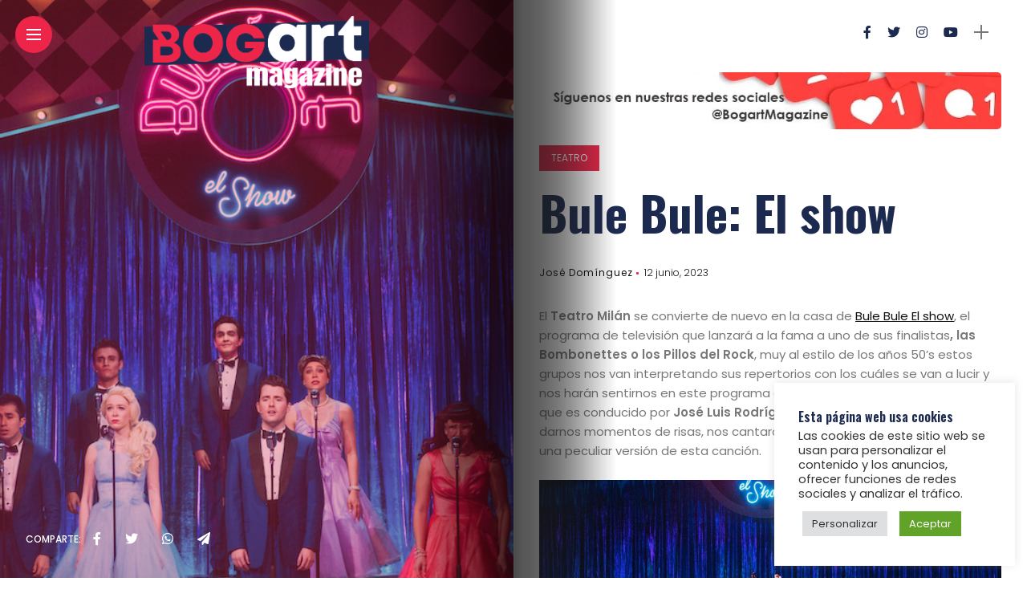

--- FILE ---
content_type: text/html; charset=UTF-8
request_url: https://bogartmagazine.com.mx/teatro/bule-bule-el-show/
body_size: 18420
content:
<!DOCTYPE html>
<html dir="ltr" lang="es"
	prefix="og: https://ogp.me/ns#" >
<head>
    <meta charset="UTF-8"><link rel="preconnect" href="https://fonts.gstatic.com/" crossorigin />
    <meta http-equiv="X-UA-Compatible" content="IE=edge">
    <meta name="viewport" content="width=device-width, initial-scale=1">
    <link rel="profile" href="https://gmpg.org/xfn/11" />
    <link rel="pingback" href="https://bogartmagazine.com.mx/xmlrpc.php">
		    <title>Bule Bule: El show | Bogart Magazine</title>

		<!-- All in One SEO 4.4.1 - aioseo.com -->
		<meta name="description" content="El Teatro Milán se convierte de nuevo en la casa de Bule Bule El show, el programa de televisión que lanzará a la fama a uno de sus finalistas, las Bombonettes o los Pillos del Rock, muy al estilo de los años 50’s estos grupos nos van interpretando sus repertorios con los cuáles se van" />
		<meta name="robots" content="max-image-preview:large" />
		<link rel="canonical" href="https://bogartmagazine.com.mx/teatro/bule-bule-el-show/" />
		<meta name="generator" content="All in One SEO (AIOSEO) 4.4.1" />
		<meta property="og:locale" content="es_MX" />
		<meta property="og:site_name" content="Bogart Magazine | Medio digital que desarrolla temas de cultura, arte y entretenimiento" />
		<meta property="og:type" content="article" />
		<meta property="og:title" content="Bule Bule: El show | Bogart Magazine" />
		<meta property="og:description" content="El Teatro Milán se convierte de nuevo en la casa de Bule Bule El show, el programa de televisión que lanzará a la fama a uno de sus finalistas, las Bombonettes o los Pillos del Rock, muy al estilo de los años 50’s estos grupos nos van interpretando sus repertorios con los cuáles se van" />
		<meta property="og:url" content="https://bogartmagazine.com.mx/teatro/bule-bule-el-show/" />
		<meta property="og:image" content="https://bogartmagazine.com.mx/wp-content/uploads/2023/06/Bule-bule.png" />
		<meta property="og:image:secure_url" content="https://bogartmagazine.com.mx/wp-content/uploads/2023/06/Bule-bule.png" />
		<meta property="og:image:width" content="625" />
		<meta property="og:image:height" content="650" />
		<meta property="article:published_time" content="2023-06-12T20:55:50+00:00" />
		<meta property="article:modified_time" content="2023-06-12T20:55:51+00:00" />
		<meta property="article:publisher" content="https://www.facebook.com/BogartMagazineMx" />
		<meta name="twitter:card" content="summary" />
		<meta name="twitter:site" content="@BogartMagazine" />
		<meta name="twitter:title" content="Bule Bule: El show | Bogart Magazine" />
		<meta name="twitter:description" content="El Teatro Milán se convierte de nuevo en la casa de Bule Bule El show, el programa de televisión que lanzará a la fama a uno de sus finalistas, las Bombonettes o los Pillos del Rock, muy al estilo de los años 50’s estos grupos nos van interpretando sus repertorios con los cuáles se van" />
		<meta name="twitter:image" content="https://bogartmagazine.com.mx/wp-content/uploads/2023/06/Bule-bule.png" />
		<script type="application/ld+json" class="aioseo-schema">
			{"@context":"https:\/\/schema.org","@graph":[{"@type":"Article","@id":"https:\/\/bogartmagazine.com.mx\/teatro\/bule-bule-el-show\/#article","name":"Bule Bule: El show | Bogart Magazine","headline":"Bule Bule: El show","author":{"@id":"https:\/\/bogartmagazine.com.mx\/author\/pepe\/#author"},"publisher":{"@id":"https:\/\/bogartmagazine.com.mx\/#organization"},"image":{"@type":"ImageObject","url":"https:\/\/bogartmagazine.com.mx\/wp-content\/uploads\/2023\/06\/Bule-bule.png","width":625,"height":650},"datePublished":"2023-06-12T20:55:50-06:00","dateModified":"2023-06-12T20:55:51-06:00","inLanguage":"es-MX","mainEntityOfPage":{"@id":"https:\/\/bogartmagazine.com.mx\/teatro\/bule-bule-el-show\/#webpage"},"isPartOf":{"@id":"https:\/\/bogartmagazine.com.mx\/teatro\/bule-bule-el-show\/#webpage"},"articleSection":"Teatro, Bule Bule, Bule bule el musical, Teatro"},{"@type":"BreadcrumbList","@id":"https:\/\/bogartmagazine.com.mx\/teatro\/bule-bule-el-show\/#breadcrumblist","itemListElement":[{"@type":"ListItem","@id":"https:\/\/bogartmagazine.com.mx\/#listItem","position":1,"item":{"@type":"WebPage","@id":"https:\/\/bogartmagazine.com.mx\/","name":"Inicio","description":"Bogart Magazine es un medio digital mexicano que desarrolla temas de cultura, arte, entretenimiento, cine, m\u00fasica, teatro, pintura, literatura, artes pl\u00e1sticas.","url":"https:\/\/bogartmagazine.com.mx\/"},"nextItem":"https:\/\/bogartmagazine.com.mx\/category\/teatro\/#listItem"},{"@type":"ListItem","@id":"https:\/\/bogartmagazine.com.mx\/category\/teatro\/#listItem","position":2,"item":{"@type":"WebPage","@id":"https:\/\/bogartmagazine.com.mx\/category\/teatro\/","name":"Teatro","description":"El Teatro Mil\u00e1n se convierte de nuevo en la casa de Bule Bule El show, el programa de televisi\u00f3n que lanzar\u00e1 a la fama a uno de sus finalistas, las Bombonettes o los Pillos del Rock, muy al estilo de los a\u00f1os 50\u2019s estos grupos nos van interpretando sus repertorios con los cu\u00e1les se van","url":"https:\/\/bogartmagazine.com.mx\/category\/teatro\/"},"nextItem":"https:\/\/bogartmagazine.com.mx\/teatro\/bule-bule-el-show\/#listItem","previousItem":"https:\/\/bogartmagazine.com.mx\/#listItem"},{"@type":"ListItem","@id":"https:\/\/bogartmagazine.com.mx\/teatro\/bule-bule-el-show\/#listItem","position":3,"item":{"@type":"WebPage","@id":"https:\/\/bogartmagazine.com.mx\/teatro\/bule-bule-el-show\/","name":"Bule Bule: El show","description":"El Teatro Mil\u00e1n se convierte de nuevo en la casa de Bule Bule El show, el programa de televisi\u00f3n que lanzar\u00e1 a la fama a uno de sus finalistas, las Bombonettes o los Pillos del Rock, muy al estilo de los a\u00f1os 50\u2019s estos grupos nos van interpretando sus repertorios con los cu\u00e1les se van","url":"https:\/\/bogartmagazine.com.mx\/teatro\/bule-bule-el-show\/"},"previousItem":"https:\/\/bogartmagazine.com.mx\/category\/teatro\/#listItem"}]},{"@type":"Organization","@id":"https:\/\/bogartmagazine.com.mx\/#organization","name":"Bogart Magazine","url":"https:\/\/bogartmagazine.com.mx\/","logo":{"@type":"ImageObject","url":"https:\/\/bogartmagazine.com.mx\/wp-content\/uploads\/2022\/07\/Logo-mini-2022.png","@id":"https:\/\/bogartmagazine.com.mx\/#organizationLogo","width":505,"height":505},"image":{"@id":"https:\/\/bogartmagazine.com.mx\/#organizationLogo"},"sameAs":["https:\/\/www.instagram.com\/bogart.magazine","https:\/\/www.youtube.com\/BogartMagazine"]},{"@type":"Person","@id":"https:\/\/bogartmagazine.com.mx\/author\/pepe\/#author","url":"https:\/\/bogartmagazine.com.mx\/author\/pepe\/","name":"Jos\u00e9 Dom\u00ednguez","image":{"@type":"ImageObject","@id":"https:\/\/bogartmagazine.com.mx\/teatro\/bule-bule-el-show\/#authorImage","url":"https:\/\/bogartmagazine.com.mx\/wp-content\/uploads\/2022\/07\/Logo-mini-2022.png","width":96,"height":96,"caption":"Jos\u00e9 Dom\u00ednguez"}},{"@type":"WebPage","@id":"https:\/\/bogartmagazine.com.mx\/teatro\/bule-bule-el-show\/#webpage","url":"https:\/\/bogartmagazine.com.mx\/teatro\/bule-bule-el-show\/","name":"Bule Bule: El show | Bogart Magazine","description":"El Teatro Mil\u00e1n se convierte de nuevo en la casa de Bule Bule El show, el programa de televisi\u00f3n que lanzar\u00e1 a la fama a uno de sus finalistas, las Bombonettes o los Pillos del Rock, muy al estilo de los a\u00f1os 50\u2019s estos grupos nos van interpretando sus repertorios con los cu\u00e1les se van","inLanguage":"es-MX","isPartOf":{"@id":"https:\/\/bogartmagazine.com.mx\/#website"},"breadcrumb":{"@id":"https:\/\/bogartmagazine.com.mx\/teatro\/bule-bule-el-show\/#breadcrumblist"},"author":{"@id":"https:\/\/bogartmagazine.com.mx\/author\/pepe\/#author"},"creator":{"@id":"https:\/\/bogartmagazine.com.mx\/author\/pepe\/#author"},"image":{"@type":"ImageObject","url":"https:\/\/bogartmagazine.com.mx\/wp-content\/uploads\/2023\/06\/Bule-bule.png","@id":"https:\/\/bogartmagazine.com.mx\/#mainImage","width":625,"height":650},"primaryImageOfPage":{"@id":"https:\/\/bogartmagazine.com.mx\/teatro\/bule-bule-el-show\/#mainImage"},"datePublished":"2023-06-12T20:55:50-06:00","dateModified":"2023-06-12T20:55:51-06:00"},{"@type":"WebSite","@id":"https:\/\/bogartmagazine.com.mx\/#website","url":"https:\/\/bogartmagazine.com.mx\/","name":"Bogart Magazine","description":"Medio digital que desarrolla temas de cultura, arte y entretenimiento","inLanguage":"es-MX","publisher":{"@id":"https:\/\/bogartmagazine.com.mx\/#organization"}}]}
		</script>
		<!-- All in One SEO -->

<link rel='dns-prefetch' href='//www.googletagmanager.com' />
<link rel='dns-prefetch' href='//fonts.googleapis.com' />
<link rel='dns-prefetch' href='//pagead2.googlesyndication.com' />
<link rel="alternate" title="oEmbed (JSON)" type="application/json+oembed" href="https://bogartmagazine.com.mx/wp-json/oembed/1.0/embed?url=https%3A%2F%2Fbogartmagazine.com.mx%2Fteatro%2Fbule-bule-el-show%2F" />
<link rel="alternate" title="oEmbed (XML)" type="text/xml+oembed" href="https://bogartmagazine.com.mx/wp-json/oembed/1.0/embed?url=https%3A%2F%2Fbogartmagazine.com.mx%2Fteatro%2Fbule-bule-el-show%2F&#038;format=xml" />
<meta property="og:image" content="https://bogartmagazine.com.mx/wp-content/uploads/2023/06/Bule-bule-490x550.png"/><meta property="og:description" content="El Teatro Milán se convierte de nuevo en la casa de Bule Bule El show, el programa de televisión..."/><style id='wp-img-auto-sizes-contain-inline-css' type='text/css'>
img:is([sizes=auto i],[sizes^="auto," i]){contain-intrinsic-size:3000px 1500px}
/*# sourceURL=wp-img-auto-sizes-contain-inline-css */
</style>
<script>WebFontConfig={google:{families:["Bitter:400,500,600:latin,latin-ext","Playfair Display:400,500,700:latin,latin-ext","Oswald:400,500,600:latin,latin-ext","Roboto:400,500,600:latin,latin-ext","Teko:400,500,600:latin,latin-ext","Poppins:100,100italic,200,200italic,300,300italic,400,400italic,500,500italic,600,600italic,700,700italic,800,800italic,900,900italic","Oswald:100,100italic,200,200italic,300,300italic,400,400italic,500,500italic,600,600italic,700,700italic,800,800italic,900,900italic"]}};if ( typeof WebFont === "object" && typeof WebFont.load === "function" ) { WebFont.load( WebFontConfig ); }</script><script data-optimized="1" src="https://bogartmagazine.com.mx/wp-content/plugins/litespeed-cache/assets/js/webfontloader.min.js"></script>
<link rel='stylesheet' id='owl-carousel-css' href='https://bogartmagazine.com.mx/wp-content/themes/anymag/assets/css/owl.carousel.css?ver=2.3.4' type='text/css' media='all' />
<link rel='stylesheet' id='fontawesome-css' href='https://bogartmagazine.com.mx/wp-content/themes/anymag/assets/fonts/fontawesome-free-5.15.2-web/css/all.min.css?ver=5.15.2' type='text/css' media='all' />
<link rel='stylesheet' id='simplebar-css' href='https://bogartmagazine.com.mx/wp-content/themes/anymag/assets/css/simple-bar.css?ver=2.2.1' type='text/css' media='all' />
<link rel='stylesheet' id='interlace-css-css' href='https://bogartmagazine.com.mx/wp-content/themes/anymag/assets/css/interlace.css?ver=2.2.1' type='text/css' media='all' />
<link rel='stylesheet' id='anymag-main-css' href='https://bogartmagazine.com.mx/wp-content/themes/anymag/style.css?ver=1.0' type='text/css' media='all' />
<style id='anymag-main-inline-css' type='text/css'>
body,input,.button,.content-part .post-meta,.widget_recent_entries span,.sidebar ul li.cat-item,.list-date,.latest-posts-meta,.post-meta,.slider-list-meta,.sidebar .widget_recent_comments .recentcomments .url,input,select,textarea {font-family:Poppins;}body,#hidden-sidebar.active .widgets-side,.magcover,.post-format,#top-bar-right,.turn-left {background:#fff;} .searchform-overlay {background-color:rgba(255,255,255,0.95);}body p {font-size:15px;line-height:1.6em; letter-spacing:0px;}h1,h2,h3,h4,h5,h6,.widget_recent_entries ul li a,.widget_recent_comments ul li a,.sidebar .widget-title,.post-readmore a,.intro-line h1,.sidebar .recentcomments a,.elementor-image-carousel-caption {font-family:Oswald;color:#1d2a50;}a,.post-content a,.sidebar a,.post-comments span.reply a,.sidebar .widget a,.sidebar .widget.widget_archive li a {color:#111111;}a:hover,.post-content a:hover,.sidebar a:hover,.post-comments span.reply a:hover,.sidebar .widget ul li a:hover,.sidebar .widget.widget_archive li a:hover {color:#999999;} .post-title,.post-title a {font-size:26px; font-weight:700; line-height:1.3em; letter-spacing:0px;} .slide-title,.slide-title h2 a {font-size:29px; font-weight:700; letter-spacing:0px;} .slide-item {height:480px; } .page-title,.post-header h1,.item-related h5 a,.entry-title,.random-ttl a,.feat-categ-item .content-part h5 a,.sidebar .widget_recent_entries ul li a,.sidebar .widget-content .img-button,.sidebar .widget_recent_comments .recentcomments > a,.sidebar .latest-posts .latest-posts-item a {font-weight:700; } .top-menu-button,#nav-wrapper .simplebar-track.simplebar-vertical {background:#ed2649;}#nav-wrapper .simplebar-scrollbar::before {background:#ffffff} .nav-panel {background:#1d2a50;}#nav-wrapper .nav-menu li a,.slicknav_nav li a {font-family:Oswald;font-size:26px;font-weight:800; } .magcover,.f-width #site-header {width:50%;} .magcontent,.f-width.nav-open #footer {width:50%; } .magheader {width:50%; } .f-width.nav-open #main-area {margin-left:50%;} .cover-logo {width:50%; } .single .cover-logo {width:50%;} .magcover .overlay,.magcover .post-overlay {opacity:.1; background:#ed2649} .single-post .magcover .overlay {opacity:.3; background:#ed2649} .fold-shadow-right,.fold-shadow-left,.fold-shadow {opacity:.8} .nav-panel .fold-shadow-left {opacity:.0}#nav-wrapper .nav-menu li a,.sub-menu-toggle::after,#nav-wrapper ul.nav-menu ul a,.slicknav_nav a,#top-search a.search {color:#ffffff;}#nav-wrapper .nav-menu li a:hover,#nav-wrapper .nav-menu li a:hover:after,#topbar-social-links a:hover,.slicknav_nav a:hover,.sticky-social a:hover,.sticky-subscribe a:hover,.nav-panel .current-menu-item > a {color:#1d2a50!important;}#nav-wrapper .nav-menu li a {background:linear-gradient(to bottom,transparent 62%,#ed2649 0) left bottom/0 400% no-repeat; }#nav-wrapper .current-menu-item > a {background:#ed2649!important; }body,.post-list-entry p,.post-entry .post-meta li,.post-content,.post-author,.thecomment p,.latest-posts-meta,#post-navigation span,.sidebar .widget_recent_comments ul,.widget_meta li a,.about-content,.sidebar .widget_recent_comments .recentcomments .url,.comment-text .date,.post-navigation span,.searchform-overlay p,.searchform-overlay .search-field,.searchform-overlay .search-button,input,select,.hidden-sidebar-button a.open-hidden-sidebar,textarea {color:#787878;} .post-content h1,.post-content h2,.post-content h3,.post-content h4,.post-content h5,.post-content h6,.post-content blockquote,.comment-text blockquote,blockquote::before,.post-title,.post-title a,.about-title,.page-title,.post-header h1,.random-ttl a,.feat-title a,.item-related h5 a,.about-title,.about-content h5,.entry-title,.post-readmore a,.category-box h1,#post-navigation h6,.header-social-links a,.postnav-noimage .navprev::after,.postnav-noimage .navnext::after,.sidebar .widget-title,.sidebar .latest-posts-text h4 a,.sidebar .widget_recent_entries a,.sidebar .recentcomments a,.sidebar .widget-content .img-button,.thecomment .comment-text h6.author,.thecomment .comment-text h6.author a,.archive-box span,#respond h,label {color:#1d2a50;} .post-title:hover,.post-title a:hover,.random-ttl a:hover,.feat-title a:hover,.post-readmore a:hover,.item-related h5 a:hover,.post-navigation a:hover h6,.sidebar .latest-posts .latest-posts-text h4 a:hover,.sidebar .widget_recent_entries ul li a:hover,.sidebar #recentcomments li a:hover,.header-social-links a:hover {color:#999999;} .post-item .image-part,.owl-stage-outer,.random-image,.feat-categ-item .image-part,.category-wid .category-img,.about-img{border-radius:7px; } .post-item .image-part,.post-list .post-item .image-part {height:250px; } .entry-title {font-size:60px;line-height:1em; letter-spacing:0px; } .underline a {background:linear-gradient(to bottom,transparent 62%,#ed2649 0) left bottom/0 20% no-repeat; } .section-title h4,.author-content {border-left:3px solid #ed2649; }content-part .post-meta,.content-part .post-meta a,.post-meta li,.post-meta li span,.post-entry .post-meta a,.widget-date {color:#111111;}ul.post-meta li:not(:last-child)::after {background:#ed2649;} .content-part .post-meta a:hover,.sidebar .widget .tagcloud a:hover,.post-tags a:hover,.post-entry .post-meta a:hover {color:#999999;} .owl-prev:hover i,.owl-next:hover i,.widget li > .narrow i,.error404 h1 span,.intro-line h1 i,.intro-line h1 b,.intro-line h1 em,.intro-line h1 strong {color:#ed2649;} .post-categs-box .categ a,.single-categs-box .categ a {background:#ed2649;} .post-categs .categ a,.single-categs .categ a,.sidebar ul li.cat-item a,.sidebar ul li.cat-item a:hover {color:#ed2649;}blockquote {border-left:3px solid #ed2649; } .category-box h1 {border-left:5px solid #ed2649; } .post-format {color:#ed2649; } .post-tags a,.sidebar .widget .tagcloud a {background:#f2f2f2!important; color:#787878!important; } .post-readmore i,.post-comments .reply i {color:#ff027f!important; } .related-posts-cover-title h4 {border-bottom:3px solid #ed2649; } .sidebar .widget-title,.random-posts-title h3 {border-left:3px solid #ed2649; } .wp-block-search button,input[type='submit'],input.button,[type='radio']:checked + label:after,[type='radio']:not(:checked) + label:after {font-family:Oswald;background:#ff027f!important; color:#fff!important; } .wp-block-search button:hover,input[type="submit"]:hover,input.button:hover {background:#ff52a7!important; color:#ffffff!important; } .wp-block-button a.wp-block-button__link {background-color:#ff027f; color:#ffffff; border:2px solid #ff027f; } .wp-block-button.is-style-outline a.wp-block-button__link {border:2px solid #ff027f; } .wp-block-button a.wp-block-button__link:hover,.wp-block-button.is-style-outline a.wp-block-button__link:hover {background-color:#ff52a7; color:#ffffff; border:2px solid #ff52a7; } .pagination .nav-links .current,.pagination-post > span,.loadmore.button {background:#ff027f; color:#ffffff; } .navigation.pagination .nav-links a {background:#eeeeee; color:#787878; } .navigation.pagination .nav-links a:hover,.loadmore.button:hover {background:#e8e8e8; color:#111111; } .intro-line {width:100%;} .intro-line h1 {font-size:40px; }#footer {background:#fafafa;}#footer,#footer-copyright {color:#989898;}#footer a {color:#111111;}#footer a:hover {color:#989898!important;} .video-wrapper {transform:scale(1.12); }
/*# sourceURL=anymag-main-inline-css */
</style>
<link rel='stylesheet' id='anymag-responsive-css' href='https://bogartmagazine.com.mx/wp-content/themes/anymag/assets/css/responsive.css?ver=1.0' type='text/css' media='all' />

<link rel='stylesheet' id='sbi_styles-css' href='https://bogartmagazine.com.mx/wp-content/plugins/instagram-feed/css/sbi-styles.min.css?ver=6.1.6' type='text/css' media='all' />
<link rel='stylesheet' id='wp-block-library-css' href='https://bogartmagazine.com.mx/wp-includes/css/dist/block-library/style.min.css?ver=6.9' type='text/css' media='all' />
<style id='wp-block-columns-inline-css' type='text/css'>
.wp-block-columns{box-sizing:border-box;display:flex;flex-wrap:wrap!important}@media (min-width:782px){.wp-block-columns{flex-wrap:nowrap!important}}.wp-block-columns{align-items:normal!important}.wp-block-columns.are-vertically-aligned-top{align-items:flex-start}.wp-block-columns.are-vertically-aligned-center{align-items:center}.wp-block-columns.are-vertically-aligned-bottom{align-items:flex-end}@media (max-width:781px){.wp-block-columns:not(.is-not-stacked-on-mobile)>.wp-block-column{flex-basis:100%!important}}@media (min-width:782px){.wp-block-columns:not(.is-not-stacked-on-mobile)>.wp-block-column{flex-basis:0;flex-grow:1}.wp-block-columns:not(.is-not-stacked-on-mobile)>.wp-block-column[style*=flex-basis]{flex-grow:0}}.wp-block-columns.is-not-stacked-on-mobile{flex-wrap:nowrap!important}.wp-block-columns.is-not-stacked-on-mobile>.wp-block-column{flex-basis:0;flex-grow:1}.wp-block-columns.is-not-stacked-on-mobile>.wp-block-column[style*=flex-basis]{flex-grow:0}:where(.wp-block-columns){margin-bottom:1.75em}:where(.wp-block-columns.has-background){padding:1.25em 2.375em}.wp-block-column{flex-grow:1;min-width:0;overflow-wrap:break-word;word-break:break-word}.wp-block-column.is-vertically-aligned-top{align-self:flex-start}.wp-block-column.is-vertically-aligned-center{align-self:center}.wp-block-column.is-vertically-aligned-bottom{align-self:flex-end}.wp-block-column.is-vertically-aligned-stretch{align-self:stretch}.wp-block-column.is-vertically-aligned-bottom,.wp-block-column.is-vertically-aligned-center,.wp-block-column.is-vertically-aligned-top{width:100%}
/*# sourceURL=https://bogartmagazine.com.mx/wp-includes/blocks/columns/style.min.css */
</style>
<style id='global-styles-inline-css' type='text/css'>
:root{--wp--preset--aspect-ratio--square: 1;--wp--preset--aspect-ratio--4-3: 4/3;--wp--preset--aspect-ratio--3-4: 3/4;--wp--preset--aspect-ratio--3-2: 3/2;--wp--preset--aspect-ratio--2-3: 2/3;--wp--preset--aspect-ratio--16-9: 16/9;--wp--preset--aspect-ratio--9-16: 9/16;--wp--preset--color--black: #000000;--wp--preset--color--cyan-bluish-gray: #abb8c3;--wp--preset--color--white: #ffffff;--wp--preset--color--pale-pink: #f78da7;--wp--preset--color--vivid-red: #cf2e2e;--wp--preset--color--luminous-vivid-orange: #ff6900;--wp--preset--color--luminous-vivid-amber: #fcb900;--wp--preset--color--light-green-cyan: #7bdcb5;--wp--preset--color--vivid-green-cyan: #00d084;--wp--preset--color--pale-cyan-blue: #8ed1fc;--wp--preset--color--vivid-cyan-blue: #0693e3;--wp--preset--color--vivid-purple: #9b51e0;--wp--preset--gradient--vivid-cyan-blue-to-vivid-purple: linear-gradient(135deg,rgb(6,147,227) 0%,rgb(155,81,224) 100%);--wp--preset--gradient--light-green-cyan-to-vivid-green-cyan: linear-gradient(135deg,rgb(122,220,180) 0%,rgb(0,208,130) 100%);--wp--preset--gradient--luminous-vivid-amber-to-luminous-vivid-orange: linear-gradient(135deg,rgb(252,185,0) 0%,rgb(255,105,0) 100%);--wp--preset--gradient--luminous-vivid-orange-to-vivid-red: linear-gradient(135deg,rgb(255,105,0) 0%,rgb(207,46,46) 100%);--wp--preset--gradient--very-light-gray-to-cyan-bluish-gray: linear-gradient(135deg,rgb(238,238,238) 0%,rgb(169,184,195) 100%);--wp--preset--gradient--cool-to-warm-spectrum: linear-gradient(135deg,rgb(74,234,220) 0%,rgb(151,120,209) 20%,rgb(207,42,186) 40%,rgb(238,44,130) 60%,rgb(251,105,98) 80%,rgb(254,248,76) 100%);--wp--preset--gradient--blush-light-purple: linear-gradient(135deg,rgb(255,206,236) 0%,rgb(152,150,240) 100%);--wp--preset--gradient--blush-bordeaux: linear-gradient(135deg,rgb(254,205,165) 0%,rgb(254,45,45) 50%,rgb(107,0,62) 100%);--wp--preset--gradient--luminous-dusk: linear-gradient(135deg,rgb(255,203,112) 0%,rgb(199,81,192) 50%,rgb(65,88,208) 100%);--wp--preset--gradient--pale-ocean: linear-gradient(135deg,rgb(255,245,203) 0%,rgb(182,227,212) 50%,rgb(51,167,181) 100%);--wp--preset--gradient--electric-grass: linear-gradient(135deg,rgb(202,248,128) 0%,rgb(113,206,126) 100%);--wp--preset--gradient--midnight: linear-gradient(135deg,rgb(2,3,129) 0%,rgb(40,116,252) 100%);--wp--preset--font-size--small: 13px;--wp--preset--font-size--medium: 20px;--wp--preset--font-size--large: 36px;--wp--preset--font-size--x-large: 42px;--wp--preset--spacing--20: 0.44rem;--wp--preset--spacing--30: 0.67rem;--wp--preset--spacing--40: 1rem;--wp--preset--spacing--50: 1.5rem;--wp--preset--spacing--60: 2.25rem;--wp--preset--spacing--70: 3.38rem;--wp--preset--spacing--80: 5.06rem;--wp--preset--shadow--natural: 6px 6px 9px rgba(0, 0, 0, 0.2);--wp--preset--shadow--deep: 12px 12px 50px rgba(0, 0, 0, 0.4);--wp--preset--shadow--sharp: 6px 6px 0px rgba(0, 0, 0, 0.2);--wp--preset--shadow--outlined: 6px 6px 0px -3px rgb(255, 255, 255), 6px 6px rgb(0, 0, 0);--wp--preset--shadow--crisp: 6px 6px 0px rgb(0, 0, 0);}:where(.is-layout-flex){gap: 0.5em;}:where(.is-layout-grid){gap: 0.5em;}body .is-layout-flex{display: flex;}.is-layout-flex{flex-wrap: wrap;align-items: center;}.is-layout-flex > :is(*, div){margin: 0;}body .is-layout-grid{display: grid;}.is-layout-grid > :is(*, div){margin: 0;}:where(.wp-block-columns.is-layout-flex){gap: 2em;}:where(.wp-block-columns.is-layout-grid){gap: 2em;}:where(.wp-block-post-template.is-layout-flex){gap: 1.25em;}:where(.wp-block-post-template.is-layout-grid){gap: 1.25em;}.has-black-color{color: var(--wp--preset--color--black) !important;}.has-cyan-bluish-gray-color{color: var(--wp--preset--color--cyan-bluish-gray) !important;}.has-white-color{color: var(--wp--preset--color--white) !important;}.has-pale-pink-color{color: var(--wp--preset--color--pale-pink) !important;}.has-vivid-red-color{color: var(--wp--preset--color--vivid-red) !important;}.has-luminous-vivid-orange-color{color: var(--wp--preset--color--luminous-vivid-orange) !important;}.has-luminous-vivid-amber-color{color: var(--wp--preset--color--luminous-vivid-amber) !important;}.has-light-green-cyan-color{color: var(--wp--preset--color--light-green-cyan) !important;}.has-vivid-green-cyan-color{color: var(--wp--preset--color--vivid-green-cyan) !important;}.has-pale-cyan-blue-color{color: var(--wp--preset--color--pale-cyan-blue) !important;}.has-vivid-cyan-blue-color{color: var(--wp--preset--color--vivid-cyan-blue) !important;}.has-vivid-purple-color{color: var(--wp--preset--color--vivid-purple) !important;}.has-black-background-color{background-color: var(--wp--preset--color--black) !important;}.has-cyan-bluish-gray-background-color{background-color: var(--wp--preset--color--cyan-bluish-gray) !important;}.has-white-background-color{background-color: var(--wp--preset--color--white) !important;}.has-pale-pink-background-color{background-color: var(--wp--preset--color--pale-pink) !important;}.has-vivid-red-background-color{background-color: var(--wp--preset--color--vivid-red) !important;}.has-luminous-vivid-orange-background-color{background-color: var(--wp--preset--color--luminous-vivid-orange) !important;}.has-luminous-vivid-amber-background-color{background-color: var(--wp--preset--color--luminous-vivid-amber) !important;}.has-light-green-cyan-background-color{background-color: var(--wp--preset--color--light-green-cyan) !important;}.has-vivid-green-cyan-background-color{background-color: var(--wp--preset--color--vivid-green-cyan) !important;}.has-pale-cyan-blue-background-color{background-color: var(--wp--preset--color--pale-cyan-blue) !important;}.has-vivid-cyan-blue-background-color{background-color: var(--wp--preset--color--vivid-cyan-blue) !important;}.has-vivid-purple-background-color{background-color: var(--wp--preset--color--vivid-purple) !important;}.has-black-border-color{border-color: var(--wp--preset--color--black) !important;}.has-cyan-bluish-gray-border-color{border-color: var(--wp--preset--color--cyan-bluish-gray) !important;}.has-white-border-color{border-color: var(--wp--preset--color--white) !important;}.has-pale-pink-border-color{border-color: var(--wp--preset--color--pale-pink) !important;}.has-vivid-red-border-color{border-color: var(--wp--preset--color--vivid-red) !important;}.has-luminous-vivid-orange-border-color{border-color: var(--wp--preset--color--luminous-vivid-orange) !important;}.has-luminous-vivid-amber-border-color{border-color: var(--wp--preset--color--luminous-vivid-amber) !important;}.has-light-green-cyan-border-color{border-color: var(--wp--preset--color--light-green-cyan) !important;}.has-vivid-green-cyan-border-color{border-color: var(--wp--preset--color--vivid-green-cyan) !important;}.has-pale-cyan-blue-border-color{border-color: var(--wp--preset--color--pale-cyan-blue) !important;}.has-vivid-cyan-blue-border-color{border-color: var(--wp--preset--color--vivid-cyan-blue) !important;}.has-vivid-purple-border-color{border-color: var(--wp--preset--color--vivid-purple) !important;}.has-vivid-cyan-blue-to-vivid-purple-gradient-background{background: var(--wp--preset--gradient--vivid-cyan-blue-to-vivid-purple) !important;}.has-light-green-cyan-to-vivid-green-cyan-gradient-background{background: var(--wp--preset--gradient--light-green-cyan-to-vivid-green-cyan) !important;}.has-luminous-vivid-amber-to-luminous-vivid-orange-gradient-background{background: var(--wp--preset--gradient--luminous-vivid-amber-to-luminous-vivid-orange) !important;}.has-luminous-vivid-orange-to-vivid-red-gradient-background{background: var(--wp--preset--gradient--luminous-vivid-orange-to-vivid-red) !important;}.has-very-light-gray-to-cyan-bluish-gray-gradient-background{background: var(--wp--preset--gradient--very-light-gray-to-cyan-bluish-gray) !important;}.has-cool-to-warm-spectrum-gradient-background{background: var(--wp--preset--gradient--cool-to-warm-spectrum) !important;}.has-blush-light-purple-gradient-background{background: var(--wp--preset--gradient--blush-light-purple) !important;}.has-blush-bordeaux-gradient-background{background: var(--wp--preset--gradient--blush-bordeaux) !important;}.has-luminous-dusk-gradient-background{background: var(--wp--preset--gradient--luminous-dusk) !important;}.has-pale-ocean-gradient-background{background: var(--wp--preset--gradient--pale-ocean) !important;}.has-electric-grass-gradient-background{background: var(--wp--preset--gradient--electric-grass) !important;}.has-midnight-gradient-background{background: var(--wp--preset--gradient--midnight) !important;}.has-small-font-size{font-size: var(--wp--preset--font-size--small) !important;}.has-medium-font-size{font-size: var(--wp--preset--font-size--medium) !important;}.has-large-font-size{font-size: var(--wp--preset--font-size--large) !important;}.has-x-large-font-size{font-size: var(--wp--preset--font-size--x-large) !important;}
:where(.wp-block-columns.is-layout-flex){gap: 2em;}:where(.wp-block-columns.is-layout-grid){gap: 2em;}
/*# sourceURL=global-styles-inline-css */
</style>
<style id='core-block-supports-inline-css' type='text/css'>
.wp-container-core-columns-is-layout-9d6595d7{flex-wrap:nowrap;}
/*# sourceURL=core-block-supports-inline-css */
</style>

<style id='classic-theme-styles-inline-css' type='text/css'>
/*! This file is auto-generated */
.wp-block-button__link{color:#fff;background-color:#32373c;border-radius:9999px;box-shadow:none;text-decoration:none;padding:calc(.667em + 2px) calc(1.333em + 2px);font-size:1.125em}.wp-block-file__button{background:#32373c;color:#fff;text-decoration:none}
/*# sourceURL=/wp-includes/css/classic-themes.min.css */
</style>
<link rel='stylesheet' id='contact-form-7-css' href='https://bogartmagazine.com.mx/wp-content/plugins/contact-form-7/includes/css/styles.css?ver=5.7.7' type='text/css' media='all' />
<link rel='stylesheet' id='cookie-law-info-css' href='https://bogartmagazine.com.mx/wp-content/plugins/cookie-law-info/legacy/public/css/cookie-law-info-public.css?ver=3.1.1' type='text/css' media='all' />
<link rel='stylesheet' id='cookie-law-info-gdpr-css' href='https://bogartmagazine.com.mx/wp-content/plugins/cookie-law-info/legacy/public/css/cookie-law-info-gdpr.css?ver=3.1.1' type='text/css' media='all' />
<link rel='stylesheet' id='wp-user-profile-avatar-frontend-css' href='https://bogartmagazine.com.mx/wp-content/plugins/wp-user-profile-avatar/assets/css/frontend.min.css?ver=6.9' type='text/css' media='all' />
<link rel='stylesheet' id='ivory-search-styles-css' href='https://bogartmagazine.com.mx/wp-content/plugins/add-search-to-menu/public/css/ivory-search.min.css?ver=5.5.2' type='text/css' media='all' />

<link rel='stylesheet' id='wp-block-paragraph-css' href='https://bogartmagazine.com.mx/wp-includes/blocks/paragraph/style.min.css?ver=6.9' type='text/css' media='all' />
<link rel='stylesheet' id='wp-block-image-css' href='https://bogartmagazine.com.mx/wp-includes/blocks/image/style.min.css?ver=6.9' type='text/css' media='all' />
<script type="text/javascript" src="https://bogartmagazine.com.mx/wp-includes/js/jquery/jquery.min.js?ver=3.7.1" id="jquery-core-js"></script>
<script type="text/javascript" src="https://bogartmagazine.com.mx/wp-includes/js/jquery/jquery-migrate.min.js?ver=3.4.1" id="jquery-migrate-js"></script>
<script type="text/javascript" id="cookie-law-info-js-extra">
/* <![CDATA[ */
var Cli_Data = {"nn_cookie_ids":[],"cookielist":[],"non_necessary_cookies":[],"ccpaEnabled":"","ccpaRegionBased":"","ccpaBarEnabled":"","strictlyEnabled":["necessary","obligatoire"],"ccpaType":"ccpa_gdpr","js_blocking":"1","custom_integration":"","triggerDomRefresh":"","secure_cookies":""};
var cli_cookiebar_settings = {"animate_speed_hide":"500","animate_speed_show":"500","background":"#FFF","border":"#b1a6a6c2","border_on":"","button_1_button_colour":"#61a229","button_1_button_hover":"#4e8221","button_1_link_colour":"#fff","button_1_as_button":"1","button_1_new_win":"","button_2_button_colour":"#333","button_2_button_hover":"#292929","button_2_link_colour":"#444","button_2_as_button":"","button_2_hidebar":"","button_3_button_colour":"#dedfe0","button_3_button_hover":"#b2b2b3","button_3_link_colour":"#333333","button_3_as_button":"1","button_3_new_win":"","button_4_button_colour":"#dedfe0","button_4_button_hover":"#b2b2b3","button_4_link_colour":"#333333","button_4_as_button":"1","button_7_button_colour":"#61a229","button_7_button_hover":"#4e8221","button_7_link_colour":"#fff","button_7_as_button":"1","button_7_new_win":"","font_family":"inherit","header_fix":"","notify_animate_hide":"1","notify_animate_show":"1","notify_div_id":"#cookie-law-info-bar","notify_position_horizontal":"right","notify_position_vertical":"bottom","scroll_close":"","scroll_close_reload":"","accept_close_reload":"","reject_close_reload":"","showagain_tab":"","showagain_background":"#fff","showagain_border":"#000","showagain_div_id":"#cookie-law-info-again","showagain_x_position":"100px","text":"#333333","show_once_yn":"1","show_once":"8000","logging_on":"","as_popup":"","popup_overlay":"1","bar_heading_text":"Esta p\u00e1gina web usa cookies","cookie_bar_as":"widget","popup_showagain_position":"bottom-right","widget_position":"right"};
var log_object = {"ajax_url":"https://bogartmagazine.com.mx/wp-admin/admin-ajax.php"};
//# sourceURL=cookie-law-info-js-extra
/* ]]> */
</script>
<script type="text/javascript" src="https://bogartmagazine.com.mx/wp-content/plugins/cookie-law-info/legacy/public/js/cookie-law-info-public.js?ver=3.1.1" id="cookie-law-info-js"></script>

<!-- Fragmento de código de Google Analytics añadido por Site Kit -->
<script type="text/javascript" src="https://www.googletagmanager.com/gtag/js?id=UA-222697987-1" id="google_gtagjs-js" async></script>
<script type="text/javascript" id="google_gtagjs-js-after">
/* <![CDATA[ */
window.dataLayer = window.dataLayer || [];function gtag(){dataLayer.push(arguments);}
gtag('set', 'linker', {"domains":["bogartmagazine.com.mx"]} );
gtag("js", new Date());
gtag("set", "developer_id.dZTNiMT", true);
gtag("config", "UA-222697987-1", {"anonymize_ip":true});
gtag("config", "GT-NNQR4QW");
//# sourceURL=google_gtagjs-js-after
/* ]]> */
</script>

<!-- Final del fragmento de código de Google Analytics añadido por Site Kit -->
<link rel="https://api.w.org/" href="https://bogartmagazine.com.mx/wp-json/" /><link rel="alternate" title="JSON" type="application/json" href="https://bogartmagazine.com.mx/wp-json/wp/v2/posts/75094" /><meta name="generator" content="WordPress 6.9" />
<link rel='shortlink' href='https://bogartmagazine.com.mx/?p=75094' />
<meta name="generator" content="Site Kit by Google 1.105.0" />
<!-- Fragmento de código de Google Adsense añadido por Site Kit -->
<meta name="google-adsense-platform-account" content="ca-host-pub-2644536267352236">
<meta name="google-adsense-platform-domain" content="sitekit.withgoogle.com">
<!-- Final del fragmento de código de Google Adsense añadido por Site Kit -->

<!-- Fragmento de código de Google Adsense añadido por Site Kit -->
<script type="text/javascript" async="async" src="https://pagead2.googlesyndication.com/pagead/js/adsbygoogle.js?client=ca-pub-4227058569373839&amp;host=ca-host-pub-2644536267352236" crossorigin="anonymous"></script>

<!-- Final del fragmento de código de Google Adsense añadido por Site Kit -->
<link rel="icon" href="https://bogartmagazine.com.mx/wp-content/uploads/2022/07/Logo-mini-2022-60x60.png" sizes="32x32" />
<link rel="icon" href="https://bogartmagazine.com.mx/wp-content/uploads/2022/07/Logo-mini-2022.png" sizes="192x192" />
<link rel="apple-touch-icon" href="https://bogartmagazine.com.mx/wp-content/uploads/2022/07/Logo-mini-2022.png" />
<meta name="msapplication-TileImage" content="https://bogartmagazine.com.mx/wp-content/uploads/2022/07/Logo-mini-2022.png" />
<style type="text/css" media="screen">.is-menu path.search-icon-path { fill: #ed2649;}body .popup-search-close:after, body .search-close:after { border-color: #ed2649;}body .popup-search-close:before, body .search-close:before { border-color: #ed2649;}</style><style id="wpforms-css-vars-root">
				:root {
					--wpforms-field-border-radius: 3px;
--wpforms-field-background-color: #ffffff;
--wpforms-field-border-color: rgba( 0, 0, 0, 0.25 );
--wpforms-field-text-color: rgba( 0, 0, 0, 0.7 );
--wpforms-label-color: rgba( 0, 0, 0, 0.85 );
--wpforms-label-sublabel-color: rgba( 0, 0, 0, 0.55 );
--wpforms-label-error-color: #d63637;
--wpforms-button-border-radius: 3px;
--wpforms-button-background-color: #066aab;
--wpforms-button-text-color: #ffffff;
--wpforms-field-size-input-height: 43px;
--wpforms-field-size-input-spacing: 15px;
--wpforms-field-size-font-size: 16px;
--wpforms-field-size-line-height: 19px;
--wpforms-field-size-padding-h: 14px;
--wpforms-field-size-checkbox-size: 16px;
--wpforms-field-size-sublabel-spacing: 5px;
--wpforms-field-size-icon-size: 1;
--wpforms-label-size-font-size: 16px;
--wpforms-label-size-line-height: 19px;
--wpforms-label-size-sublabel-font-size: 14px;
--wpforms-label-size-sublabel-line-height: 17px;
--wpforms-button-size-font-size: 17px;
--wpforms-button-size-height: 41px;
--wpforms-button-size-padding-h: 15px;
--wpforms-button-size-margin-top: 10px;

				}
			</style><link rel='stylesheet' id='cookie-law-info-table-css' href='https://bogartmagazine.com.mx/wp-content/plugins/cookie-law-info/legacy/public/css/cookie-law-info-table.css?ver=3.1.1' type='text/css' media='all' />
</head>

<body class="wp-singular post-template-default single single-post postid-75094 single-format-standard wp-theme-anymag anymag">

	
	<div id="hidden-sidebar" class="sidebar">
		<div class="widgets-side">
			<a href="#" class="close-button"><i class="close-icon"></i></a>
			<div id="text-3" class="widget widget_text"><h4 class="widget-title">SOBRE BOGART MAGAZINE</h4>			<div class="textwidget"><p><b>Bogart Magazine</b><span style="font-weight: 400;"> es un medio digital que desarrolla temas de </span><b>cultura, arte y entretenimiento</b><span style="font-weight: 400;"> a través de contenidos audiovisuales. Cine, música, teatro, pintura, literatura, artes plásticas; cualquier expresión humana es motivo de interés, análisis y pasión para BM.</span></p>
<p><span style="font-weight: 400;">El propósito esencial de la revista es darles una </span><b>voz</b><span style="font-weight: 400;"> a los artistas independientes, crear un puente entre creador y audiencia para de esta forma, establecer un diálogo que produzca un entorno de</span><b> reflexión </b><span style="font-weight: 400;">y </span><b>crítica </b><span style="font-weight: 400;">constructiva.</span></p>
</div>
		</div><div id="block-7" class="widget widget_block">
<div class="wp-block-columns is-layout-flex wp-container-core-columns-is-layout-9d6595d7 wp-block-columns-is-layout-flex">
<div class="wp-block-column is-layout-flow wp-block-column-is-layout-flow" style="flex-basis:100%"><div class="wp-block-image">
<figure class="aligncenter size-full"><img decoding="async" width="200" height="200" src="https://bogartmagazine.com.mx/wp-content/uploads/2022/09/mini_Logo320.png.webp" alt="" class="wp-image-73244" srcset="https://bogartmagazine.com.mx/wp-content/uploads/2022/09/mini_Logo320.png.webp 200w, https://bogartmagazine.com.mx/wp-content/uploads/2022/09/mini_Logo320-60x60.png.webp 60w" sizes="(max-width: 200px) 100vw, 200px" /></figure>
</div></div>
</div>
</div><div id="anymag_social_widget-3" class="widget widget_anymag_social_widget">    <div class="social-widget">
      <a href="https://www.facebook.com/BogartMagazineMx" target="_blank" title="facebook" class="facebook"><i class="fab fa-facebook-f"></i></a><a href="https://twitter.com/bogartmagazine" target="_blank" title="twitter" class="twitter"><i class="fab fa-twitter"></i></a><a href="https://www.instagram.com/bogart.magazine" target="_blank" title="instagram" class="instagram"><i class="fab fa-instagram"></i></a><a href="https://www.youtube.com/BogartMagazine" target="_blank" title="youtube" class="youtube"><i class="fab fa-youtube"></i></a>    </div>    
    </div>		</div>
	</div>


  <div class="site-wrapper">  <div class="magheader">
      
    <header id="content-header">
  
   <div class="header-social-links">
<a href="https://www.facebook.com/BogartMagazineMx" target="_blank"><i class="fab fa-facebook-f"></i></a><a href="https://twitter.com/BogartMagazine" target="_blank"><i class="fab fa-twitter"></i></a><a href="https://instagram.com/bogart.magazine" target="_blank"><i class="fab fa-instagram"></i></a><a href="https://youtube.com/channel/UC7ceavdUbIouKofIF99BYVQ" target="_blank"><i class="fab fa-youtube"></i></a></div>  

<div id="top-bar-right">
   
      <div class="header-icon">
      <div class="hidden-sidebar-button">
        <a href="#" class="open-hidden-sidebar">
          <span class="bar-1"></span>
          <span class="bar-2"></span>
        </a>
      </div>
    </div>
    </div>
  
</header> 
  </div>
     
               
<div class="magcover">
  <div class="turn-left"></div>  <div class="fold-shadow-left"></div>
    <div class="cover-wrap">
      <div class="cover-content">
        <header id="cover-header">

  <div class="top-menu-button">
    <a href="#" class="open-hidden-menu">
      <span class="bar-1"></span>
      <span class="bar-2"></span>
      <span class="bar-3"></span>
    </a>
  </div>

  <div class="cover-logo">
        <a href="https://bogartmagazine.com.mx/"><img src="https://bogartmagazine.com.mx/wp-content/uploads/2022/07/logo-primario-magazine-blanco-2022-1.png" alt="Bogart Magazine" /></a>
     
  </div>

  <div class="nav-panel">
    <div class="fold-shadow-left"></div>
    <div class="nav-header">
      <div class="menu-logo">
                <a href="https://bogartmagazine.com.mx/"><img src="https://bogartmagazine.com.mx/wp-content/uploads/2022/09/mini_logo-rosa-BM600.png.webp" alt="Bogart Magazine" /></a>
         
      </div>
          </div>
    
    <div id="nav-wrapper" data-simplebar>
    <div class="menu-principal-container"><ul id="menu-principal" class="nav-menu"><li id="menu-item-72575" class="menu-item menu-item-type-taxonomy menu-item-object-category menu-item-72575"><a href="https://bogartmagazine.com.mx/category/cine/">Cine</a></li>
<li id="menu-item-72834" class="menu-item menu-item-type-taxonomy menu-item-object-category menu-item-72834"><a href="https://bogartmagazine.com.mx/category/entre-amigxs/">Entre amigxs</a></li>
<li id="menu-item-72569" class="menu-item menu-item-type-taxonomy menu-item-object-category menu-item-72569"><a href="https://bogartmagazine.com.mx/category/entrevistas/">Entrevistas</a></li>
<li id="menu-item-72746" class="menu-item menu-item-type-taxonomy menu-item-object-category menu-item-72746"><a href="https://bogartmagazine.com.mx/category/eventos/">Eventos</a></li>
<li id="menu-item-72577" class="menu-item menu-item-type-taxonomy menu-item-object-category menu-item-72577"><a href="https://bogartmagazine.com.mx/category/exposiciones/">Exposiciones</a></li>
<li id="menu-item-72747" class="menu-item menu-item-type-taxonomy menu-item-object-category menu-item-72747"><a href="https://bogartmagazine.com.mx/category/homenajes/">Homenajes</a></li>
<li id="menu-item-72572" class="menu-item menu-item-type-taxonomy menu-item-object-category menu-item-72572"><a href="https://bogartmagazine.com.mx/category/literatura/">Literatura</a></li>
<li id="menu-item-72573" class="menu-item menu-item-type-taxonomy menu-item-object-category menu-item-72573"><a href="https://bogartmagazine.com.mx/category/musica/">Música</a></li>
<li id="menu-item-72574" class="menu-item menu-item-type-taxonomy menu-item-object-category current-post-ancestor current-menu-parent current-post-parent menu-item-72574"><a href="https://bogartmagazine.com.mx/category/teatro/">Teatro</a></li>
<li id="menu-item-72748" class="menu-item menu-item-type-taxonomy menu-item-object-category menu-item-72748"><a href="https://bogartmagazine.com.mx/category/otras-artes/">Otras artes</a></li>
<li id="menu-item-72570" class="menu-item menu-item-type-taxonomy menu-item-object-category menu-item-72570"><a href="https://bogartmagazine.com.mx/category/streaming/">Streaming</a></li>
</ul></div>    <div class="menu-search">
              <div class="site-search">
          <div id="top-search">
           <a href="#" class="search"><i class="fas fa-search"></i>Buscar</a>
          </div>
        </div> 
            </div>
    </div>
  </div>

</header>         
        
                  <div class="social-share-cover">
<ul class="post-share">
  <li>
    <div class="share-ttl">
      Comparte:    </div>
  </li>
    <li>
    <a href="//www.facebook.com/sharer.php?u=https://bogartmagazine.com.mx/teatro/bule-bule-el-show/" title="facebook" class="facebook" onclick="javascript:window.open(this.href,'', 'menubar=no,toolbar=no,resizable=yes,scrollbars=yes,height=220,width=600');return false;">
      <i class="fab fa-facebook-f"></i>
    </a>
  </li>
  	
    <li>  
    <a class="twitter" href="https://twitter.com/intent/tweet?text=Bule+Bule%3A+El+show&url=https://bogartmagazine.com.mx/teatro/bule-bule-el-show/" title="twitter&via=">
	    <i class="fab fa-twitter"></i>
	  </a>
  </li>   
          <li>  
    <a href="https://api.whatsapp.com/send?text=https://bogartmagazine.com.mx/teatro/bule-bule-el-show/" data-action="share/whatsapp/share" class="whatsapp">
      <i class="fab fa-whatsapp"></i>
    </a>
  </li>  
      <li>  
    <a href="https://telegram.me/share/?url=https://bogartmagazine.com.mx/teatro/bule-bule-el-show/&text=Bule+Bule%3A+El+show&description=&image=https://bogartmagazine.com.mx/wp-content/uploads/2023/06/Bule-bule.png">
      <i class="fa fa-paper-plane"></i>
    </a>
  </li>
      </ul>
</div>
           

        
        <div class="overlay"></div>
                   <div class="video-overlay">
          <div class="cover-image" data-interlace-src="https://bogartmagazine.com.mx/wp-content/uploads/2023/06/Bule-bule.png" data-interlace-low="https://bogartmagazine.com.mx/wp-content/uploads/2023/06/Bule-bule-96x100.png" data-interlace-alt="Medio digital que desarrolla temas de cultura, arte y entretenimiento"> 
                      </div> 
        </div>  
  
      </div>
  </div> 
</div>               
    <div class="magcontent">
          <div class="fold-shadow-right"></div>

         <div id="main-area">  

  



	<div class="container site-content">

			        

<style>
                  body.single-post .magcover .overlay, .post-overlay { opacity: .3; }
    </style>

  <div class="content-area">
    <div class="post-entry">
      <article id="post-75094" class="post-75094 post type-post status-publish format-standard has-post-thumbnail hentry category-teatro tag-bule-bule tag-bule-bule-el-musical tag-teatro"> 
             
          <div class="adv-image">
  
       
    <a href="https://www.instagram.com/bogart.magazine/" target="_blank"> 
          
    
    <img src="https://bogartmagazine.com.mx/wp-content/uploads/2023/06/Banner_BM_jun23.jpg.webp" alt="Bogart Magazine">
  
     </a>
   
</div>          
                              <div class="single-categs-box">
              
             <span class="categ"><a href="https://bogartmagazine.com.mx/category/teatro/" rel="category tag">Teatro</a></span>
            </div>
                        <h1 class="entry-title ttl-border">Bule Bule: El show</h1>
         
        <ul class="post-meta">
                  <li class="post-author">
             
            <span class="author"><a href="https://bogartmagazine.com.mx/author/pepe/" title="Entradas de José Domínguez" rel="author">José Domínguez</a></span></li>
                          <li class="single-post-date"><span><span class="date updated published">12 junio, 2023</span></span></li>
                </ul>
        
        <div class="post-content">
          
<p>El <strong>Teatro Milán</strong> se convierte de nuevo en la casa de <strong><a href="https://bogartmagazine.com.mx/noticias/bule-bule-el-especial/" title="">Bule Bule El show</a></strong>, el programa de televisión que lanzará a la fama a uno de sus finalistas<strong>, las Bombonettes o los Pillos del Rock</strong>, muy al estilo de los años 50’s estos grupos nos van interpretando sus repertorios con los cuáles se van a lucir y nos harán sentirnos en este programa de televisión del que somos público y que es conducido por <strong>José Luis Rodríguez “Guana”</strong>, quien además de darnos momentos de risas, nos cantará al ritmo de tu cabeza en mi hombro una peculiar versión de esta canción. </p>



<figure class="wp-block-image"><img decoding="async" src="https://lh3.googleusercontent.com/KE4kRJXgpRWe8s69XVhKV2g5VmxyYYyaAnUE2Q8QL7SuNI11OEnoQQdUikC6NPhjIPxsEyjilArnSmiiUqY6v4GahJg4OLNJdHBe_Z7q0GabNi-rg6XMV9Z75RudnDsv2EhLpfZ07Tkv" alt=""/></figure>



<p>En su versión pasada, <strong><em>Bule Bule </em></strong>nos dio el talento de muchas estrellas de los musicales, que hoy en día han logrado ganarse su lugar en el medio y esperamos que esta fórmula se replique porque el talento de esta nueva generación se ve presente en el espectáculo. Este equipo está conformado por: <strong>Ana Rivero, Miranda Labardini, Carolina Heredia y Begoña Ibarreche como Mary Jane, Mary Rose, Mary Lu y Kika</strong>; Mientras que <strong>Emiliano Ochoa, Jonathan Portillo, Esván Lemus, Humberto Mont y Chema Ortega le dan vida a los Pillos del Rock.</strong> </p>



<figure class="wp-block-image"><img decoding="async" src="https://lh4.googleusercontent.com/jGvm7UhilBeXMCfJn2n2mS5yT21zEk_ko3IN4qybqwpVruGh0FD5IJKV_ZEbmcubOl0-A0rCo6CYhVt7fCBqm_1UJq_x7cD28fZ9a1E8yo6bLZ_i9CxJh7dcar0cbocnxdlJ9L47DEgX" alt=""/></figure>



<p>Hablando del elenco les puedo decir que me sorprendió mucho la participación de <strong>Emiliano</strong> a quien seguramente ubicaran por sus videos en <em>Tiktok</em> y del cuál desconocía que tuviera el talento que demuestra en el escenario. Otra de las sorpresas es <strong>Chema Ortega</strong> quién participó en <strong>La voz</strong> y es que el momento en el que escuche su voz, fue el instante en el que me di cuenta que estaba sobre el escenario, antes de esto no lograba ubicarlo aunque su presencia se notaba, la voz es sin duda el elemento que lo distingue.&nbsp;</p>



<p>Este espectáculo se ha convertido en un clásico del teatro de la Ciudad de México, durante la función pudimos escuchar a los fans de esta puesta que gritaban y cantaban las canciones que se presentaban además que esta obra resulta ser muy ágil, haciendo que la hora y media que dura la puesta se pase en minutos, siempre podemos ver cómo ocurre algo en el escenario. Se crea un movimiento continuo que nos da un ritmo que ayuda al funcionamiento.&nbsp;</p>



<figure class="wp-block-image"><img decoding="async" src="https://lh5.googleusercontent.com/B0uhZMv-6mxty64EgrNstXHPD54XKCseEmDyYduGcEWLNioiVB3tTr55q6mYOZZn9QacMu_z0nBlVerGcvykmNQbrJ2o8iRR2UjeHTBfS2kJbgEse_qcx_3tyXebiNk2hCuHLOlgP8zt" alt=""/></figure>



<p>Otro de los aciertos que tiene <strong>Bule Bule</strong> es que conjunta canciones que la mayoría conoce, ya sea por un programa de televisión, la canción que escuchaban tus abuelos, los trends de Tiktok y esto funciona para unir a diferentes generaciones que se presentan en el teatro a disfrutar del concierto en el que termina esta obra. No podría decir que apela a la nostalgia porque no me parece que ese sea su fin, pero sin duda crea un ambiente de unión que se disfruta entre los espectadores.&nbsp;</p>



<p>Durante la función a prensa estuvieron presentes parte de la obra <strong>Vaselina</strong> y del grupo <strong>Timbiriche, Alix, Mariana, Erick y Diego</strong> fueron los encargados de apadrinar a este nuevo elenco y es que no podían haber escogido mejores padrinos, porque <strong>Guana</strong> también forma parte de <strong>Vaselina y Mariana</strong> nos contó su historia con Bule Bule, la relación tan cercana que tienen con ella y con el <strong>Teatro Milán</strong>.&nbsp;</p>



<figure class="wp-block-image"><img decoding="async" src="https://lh3.googleusercontent.com/Eq-hSH3UPSRBmFJXrUgGMFNwnomBWsKQOCUDHPUv59O4SlWRbEzrOy5rJ5G8ECcuccHyV1IYTMYLsAnt0ZtMM3BMFNpoiXU-stUEhZ5akf9qFMnKqX0VFySwY3Yi_LS63i6-BcCnWRWf" alt=""/></figure>



<p>Te aseguramos que <strong>Bule Bule el Show</strong> te sorprenderá en esta nueva temporada que regresó al lugar que los vio nacer y que se está presentando los <strong>lunes a las 20:45 horas hasta el 7 de agosto</strong>.</p>
        </div> 

                
                              <div class="post-tags">
              <a href="https://bogartmagazine.com.mx/tag/bule-bule/" rel="tag">Bule Bule</a><a href="https://bogartmagazine.com.mx/tag/bule-bule-el-musical/" rel="tag">Bule bule el musical</a><a href="https://bogartmagazine.com.mx/tag/teatro/" rel="tag">Teatro</a>            </div>
           
         

                  
<div class="about-author ttl-border">

	<div class="author-img">
		<img alt='' src='https://bogartmagazine.com.mx/wp-content/uploads/2022/07/Logo-mini-2022.png' srcset='https://bogartmagazine.com.mx/wp-content/uploads/2022/07/Logo-mini-2022.png 2x' class='avatar avatar-100 photo' height='100' width='100' decoding='async'/>	</div>
	
	<div class="author-content">
		<div class="box-title-area"><h4 class="title">Autor / <a href="https://bogartmagazine.com.mx/author/pepe/" title="Entradas de José Domínguez" rel="author">José Domínguez</a></h4></div>
		<div class="author-info">
			<p></p>
																	</div>
	</div>
	
</div>        

                  <ul class="post-share">
   <li>
    <a class="facebook" href="//www.facebook.com/sharer.php?u=https://bogartmagazine.com.mx/teatro/bule-bule-el-show/" title="facebook" onclick="javascript:window.open(this.href,'', 'menubar=no,toolbar=no,resizable=yes,scrollbars=yes,height=220,width=600');return false;">
      <i class="fab fa-facebook-f"></i>
    </a>
  </li>
  	
    <li>  
	  <a class="twitter" href="https://twitter.com/intent/tweet?text=Bule+Bule%3A+El+show&url=https://bogartmagazine.com.mx/teatro/bule-bule-el-show/" title="twitter&via=">
	    <i class="fab fa-twitter"></i>
	  </a>
  </li>   
          <li>  
    <a href="https://api.whatsapp.com/send?text=https://bogartmagazine.com.mx/teatro/bule-bule-el-show/" data-action="share/whatsapp/share" class="whatsapp">
      <i class="fab fa-whatsapp"></i>
    </a>
  </li>  
      <li>  
    <a href="https://telegram.me/share/?url=https://bogartmagazine.com.mx/teatro/bule-bule-el-show/&text=Bule+Bule%3A+El+show&description=&image=https://bogartmagazine.com.mx/wp-content/uploads/2023/06/Bule-bule.png" class="telegram">
      <i class="fa fa-paper-plane"></i>
    </a>
  </li>  
      </ul>
                
                  	<div class="post-navigation">
		
		<div class="post-prev">
						<a href="https://bogartmagazine.com.mx/entre-amigxs/entre-amigxs-con-fabiola-roudha/" >
								<div class="postnav-image">
				<i class="fas fa-arrow-left"></i>
				<div class="overlay"></div>	
				<div class="navprev"><img width="69" height="96" src="https://bogartmagazine.com.mx/wp-content/uploads/2023/06/Fabiola-Roudha-1--scaled.jpg.webp" class="attachment-thumbnail size-thumbnail wp-post-image" alt="" decoding="async" srcset="https://bogartmagazine.com.mx/wp-content/uploads/2023/06/Fabiola-Roudha-1--scaled.jpg.webp 1829w, https://bogartmagazine.com.mx/wp-content/uploads/2023/06/Fabiola-Roudha-1--768x1075.jpg.webp 768w, https://bogartmagazine.com.mx/wp-content/uploads/2023/06/Fabiola-Roudha-1--1097x1536.jpg.webp 1097w, https://bogartmagazine.com.mx/wp-content/uploads/2023/06/Fabiola-Roudha-1--1463x2048.jpg.webp 1463w" sizes="(max-width: 69px) 100vw, 69px" /></div>				</div>
								<div class="prev-post-title">
					<span>Artículo anterior</span>
					<h6>Entre Amigxs con Fabiola Roudha</h6>
				</div>
			</a>
					</div>
		
		<div class="post-next">
						<a href="https://bogartmagazine.com.mx/cine/barbie-margot-robbie-y-ryan-gosling-en-cdmx/">
				<div class="next-post-title">
					<span>Artículo siguiente</span>
					<h6>Barbie: Margot Robbie y Ryan Gosling en CDMX</h6>
				</div>
								<div class="postnav-image">
				<i class="fas fa-arrow-right"></i>
				<div class="overlay"></div>	
				<div class="navnext"><img width="65" height="96" src="https://bogartmagazine.com.mx/wp-content/uploads/2023/06/rev-1-LM_Txtls_Tsr_1sht_with_Talent_BARBIE_High_Res_JPEG-scaled.jpeg" class="attachment-thumbnail size-thumbnail wp-post-image" alt="" decoding="async" srcset="https://bogartmagazine.com.mx/wp-content/uploads/2023/06/rev-1-LM_Txtls_Tsr_1sht_with_Talent_BARBIE_High_Res_JPEG-scaled.jpeg 1728w, https://bogartmagazine.com.mx/wp-content/uploads/2023/06/rev-1-LM_Txtls_Tsr_1sht_with_Talent_BARBIE_High_Res_JPEG-768x1138.jpeg 768w, https://bogartmagazine.com.mx/wp-content/uploads/2023/06/rev-1-LM_Txtls_Tsr_1sht_with_Talent_BARBIE_High_Res_JPEG-1037x1536.jpeg 1037w, https://bogartmagazine.com.mx/wp-content/uploads/2023/06/rev-1-LM_Txtls_Tsr_1sht_with_Talent_BARBIE_High_Res_JPEG-1382x2048.jpeg 1382w" sizes="(max-width: 65px) 100vw, 65px" /></div>				</div>
							</a>
					</div>
		
	</div>
                
        
                              <div class="related-posts">
              		<div class="section-title side-pattern"><h4 class="post-box-title"><span>Te podría interesar</span></h4></div>
						<div class="item-related">
					
					          <div class="related-image">
					  <a href="https://bogartmagazine.com.mx/teatro/el-cuerpo-de-mercutio/"><img width="490" height="333" src="https://bogartmagazine.com.mx/wp-content/uploads/2021/10/Captura-de-Pantalla-2021-10-12-a-las-10.16.20.png.webp" class="attachment-anymag-misc size-anymag-misc wp-post-image" alt="" decoding="async" loading="lazy" srcset="https://bogartmagazine.com.mx/wp-content/uploads/2021/10/Captura-de-Pantalla-2021-10-12-a-las-10.16.20.png.webp 790w, https://bogartmagazine.com.mx/wp-content/uploads/2021/10/Captura-de-Pantalla-2021-10-12-a-las-10.16.20-768x522.png.webp 768w, https://bogartmagazine.com.mx/wp-content/uploads/2021/10/Captura-de-Pantalla-2021-10-12-a-las-10.16.20-750x510.png.webp 750w" sizes="auto, (max-width: 490px) 100vw, 490px" /></a>
					</div>
										
					<h5><a href="https://bogartmagazine.com.mx/teatro/el-cuerpo-de-mercutio/">El cuerpo de Mercutio</a></h5>
										
				</div>
						<div class="item-related">
					
					          <div class="related-image">
					  <a href="https://bogartmagazine.com.mx/teatro/freddy-ortega-debuta-en-the-prom-mexico/"><img width="490" height="379" src="https://bogartmagazine.com.mx/wp-content/uploads/2022/02/IMG_1415_1-scaled.jpg.webp" class="attachment-anymag-misc size-anymag-misc wp-post-image" alt="" decoding="async" loading="lazy" srcset="https://bogartmagazine.com.mx/wp-content/uploads/2022/02/IMG_1415_1-scaled.jpg.webp 2560w, https://bogartmagazine.com.mx/wp-content/uploads/2022/02/IMG_1415_1-768x594.jpg.webp 768w, https://bogartmagazine.com.mx/wp-content/uploads/2022/02/IMG_1415_1-1536x1187.jpg.webp 1536w, https://bogartmagazine.com.mx/wp-content/uploads/2022/02/IMG_1415_1-2048x1583.jpg.webp 2048w, https://bogartmagazine.com.mx/wp-content/uploads/2022/02/IMG_1415_1-750x580.jpg.webp 750w" sizes="auto, (max-width: 490px) 100vw, 490px" /></a>
					</div>
										
					<h5><a href="https://bogartmagazine.com.mx/teatro/freddy-ortega-debuta-en-the-prom-mexico/">Freddy Ortega debuta en The Prom México</a></h5>
										
				</div>
						<div class="item-related">
					
					          <div class="related-image">
					  <a href="https://bogartmagazine.com.mx/teatro/mendoza-shakespeare-a-la-mexicana/"><img width="490" height="550" src="https://bogartmagazine.com.mx/wp-content/uploads/2023/09/MENDOZA-490x550.jpg" class="attachment-anymag-misc size-anymag-misc wp-post-image" alt="" decoding="async" loading="lazy" /></a>
					</div>
										
					<h5><a href="https://bogartmagazine.com.mx/teatro/mendoza-shakespeare-a-la-mexicana/">Mendoza: Shakespeare a la Mexicana</a></h5>
										
				</div>
		            </div>
                          </article>
        </div> 
             </div>

   
<!-- End Single Post --> 

      			
			
	</div>		

 </div><!-- End Main Area -->

     

          <footer id="footer">
    <div class="container">
  
       
           <div class="footer-logo">
          <a href="https://bogartmagazine.com.mx/"><img src="https://bogartmagazine.com.mx/wp-content/uploads/2022/07/logo-rosa-2022-1.png" alt="Bogart Magazine"></a>
       </div> 
        
      


      <div class="menu-footer-container"><ul id="menu-footer" class="footer-menu"><li id="menu-item-72598" class="menu-item menu-item-type-taxonomy menu-item-object-category menu-item-72598"><a href="https://bogartmagazine.com.mx/category/cine/">Cine</a></li>
<li id="menu-item-72835" class="menu-item menu-item-type-taxonomy menu-item-object-category menu-item-72835"><a href="https://bogartmagazine.com.mx/category/entre-amigxs/">Entre amigxs</a></li>
<li id="menu-item-72600" class="menu-item menu-item-type-taxonomy menu-item-object-category menu-item-72600"><a href="https://bogartmagazine.com.mx/category/entrevistas/">Entrevistas</a></li>
<li id="menu-item-72812" class="menu-item menu-item-type-taxonomy menu-item-object-category menu-item-72812"><a href="https://bogartmagazine.com.mx/category/eventos/">Eventos</a></li>
<li id="menu-item-72601" class="menu-item menu-item-type-taxonomy menu-item-object-category menu-item-72601"><a href="https://bogartmagazine.com.mx/category/exposiciones/">Exposiciones</a></li>
<li id="menu-item-72813" class="menu-item menu-item-type-taxonomy menu-item-object-category menu-item-72813"><a href="https://bogartmagazine.com.mx/category/homenajes/">Homenajes</a></li>
<li id="menu-item-72602" class="menu-item menu-item-type-taxonomy menu-item-object-category menu-item-72602"><a href="https://bogartmagazine.com.mx/category/literatura/">Literatura</a></li>
<li id="menu-item-72603" class="menu-item menu-item-type-taxonomy menu-item-object-category menu-item-72603"><a href="https://bogartmagazine.com.mx/category/musica/">Música</a></li>
<li id="menu-item-72604" class="menu-item menu-item-type-taxonomy menu-item-object-category menu-item-72604"><a href="https://bogartmagazine.com.mx/category/streaming/">Streaming</a></li>
<li id="menu-item-72605" class="menu-item menu-item-type-taxonomy menu-item-object-category current-post-ancestor current-menu-parent current-post-parent menu-item-72605"><a href="https://bogartmagazine.com.mx/category/teatro/">Teatro</a></li>
<li id="menu-item-72814" class="menu-item menu-item-type-taxonomy menu-item-object-category menu-item-72814"><a href="https://bogartmagazine.com.mx/category/otras-artes/">Otras artes</a></li>
<li id="menu-item-72606" class="menu-item menu-item-type-post_type menu-item-object-page menu-item-72606"><a href="https://bogartmagazine.com.mx/aviso-legal-y-de-privacidad/">Aviso legal y de privacidad</a></li>
<li class=" astm-search-menu is-menu sliding menu-item"><a href="#" aria-label="Search Icon Link"><svg width="20" height="20" class="search-icon" role="img" viewBox="2 9 20 5" focusable="false" aria-label="Search">
						<path class="search-icon-path" d="M15.5 14h-.79l-.28-.27C15.41 12.59 16 11.11 16 9.5 16 5.91 13.09 3 9.5 3S3 5.91 3 9.5 5.91 16 9.5 16c1.61 0 3.09-.59 4.23-1.57l.27.28v.79l5 4.99L20.49 19l-4.99-5zm-6 0C7.01 14 5 11.99 5 9.5S7.01 5 9.5 5 14 7.01 14 9.5 11.99 14 9.5 14z"></path></svg></a><form role="search" method="get" class="search-form" action="https://bogartmagazine.com.mx/">
	<input type="text" class="search-field" placeholder="Buscar..." name="s" />
	<button class="search-button" type="submit"><i class="fa fa-search"></i></button>
</form></li></ul></div>   

          <div class="footer-social-links">
<a href="https://www.facebook.com/BogartMagazineMx" target="_blank"><i class="fab fa-facebook-f"></i></a><a href="https://twitter.com/BogartMagazine" target="_blank"><i class="fab fa-twitter"></i></a><a href="https://instagram.com/bogart.magazine" target="_blank"><i class="fab fa-instagram"></i></a><a href="https://youtube.com/channel/UC7ceavdUbIouKofIF99BYVQ" target="_blank"><i class="fab fa-youtube"></i></a></div> 
     

                <div id="footer-copyright">
        © 2023 Bogart Magazine - Todos los derechos reservados.      </div>
       
  </div>
</footer>

<div class="searchform-overlay">
    <a href="javascript:;" class="btn-close-search"><i class="close-icon"></i></a>
    <div class="searchform">
      <p>Start typing and press Enter to search</p>
      <form role="search" method="get" class="search-form" action="https://bogartmagazine.com.mx/">
	<input type="text" class="search-field" placeholder="Buscar..." name="s" />
	<button class="search-button" type="submit"><i class="fa fa-search"></i></button>
</form>    </div>
</div>
    
    

  </div><!-- End Mag Content -->
</div><!-- End Site Wrapper -->
  <script type="speculationrules">
{"prefetch":[{"source":"document","where":{"and":[{"href_matches":"/*"},{"not":{"href_matches":["/wp-*.php","/wp-admin/*","/wp-content/uploads/*","/wp-content/*","/wp-content/plugins/*","/wp-content/themes/anymag/*","/*\\?(.+)"]}},{"not":{"selector_matches":"a[rel~=\"nofollow\"]"}},{"not":{"selector_matches":".no-prefetch, .no-prefetch a"}}]},"eagerness":"conservative"}]}
</script>
<!--googleoff: all--><div id="cookie-law-info-bar" data-nosnippet="true"><h5 class="cli_messagebar_head">Esta página web usa cookies</h5><span><div class="cli-bar-container cli-style-v2"><div class="cli-bar-message">Las cookies de este sitio web se usan para personalizar el contenido y los anuncios, ofrecer funciones de redes sociales y analizar el tráfico.</br><div class="wt-cli-ccpa-element"> .</div></div><div class="cli-bar-btn_container"><a role='button' class="medium cli-plugin-button cli-plugin-main-button cli_settings_button" style="margin:0px 10px 0px 5px">Personalizar</a><a role='button' data-cli_action="accept" id="cookie_action_close_header" class="medium cli-plugin-button cli-plugin-main-button cookie_action_close_header cli_action_button wt-cli-accept-btn">Aceptar</a></div></div></span></div><div id="cookie-law-info-again" data-nosnippet="true"><span id="cookie_hdr_showagain">Manage consent</span></div><div class="cli-modal" data-nosnippet="true" id="cliSettingsPopup" tabindex="-1" role="dialog" aria-labelledby="cliSettingsPopup" aria-hidden="true">
  <div class="cli-modal-dialog" role="document">
	<div class="cli-modal-content cli-bar-popup">
		  <button type="button" class="cli-modal-close" id="cliModalClose">
			<svg class="" viewBox="0 0 24 24"><path d="M19 6.41l-1.41-1.41-5.59 5.59-5.59-5.59-1.41 1.41 5.59 5.59-5.59 5.59 1.41 1.41 5.59-5.59 5.59 5.59 1.41-1.41-5.59-5.59z"></path><path d="M0 0h24v24h-24z" fill="none"></path></svg>
			<span class="wt-cli-sr-only">Cerrar</span>
		  </button>
		  <div class="cli-modal-body">
			<div class="cli-container-fluid cli-tab-container">
	<div class="cli-row">
		<div class="cli-col-12 cli-align-items-stretch cli-px-0">
			<div class="cli-privacy-overview">
				<h4>Privacy Overview</h4>				<div class="cli-privacy-content">
					<div class="cli-privacy-content-text">This website uses cookies to improve your experience while you navigate through the website. Out of these, the cookies that are categorized as necessary are stored on your browser as they are essential for the working of basic functionalities of the website. We also use third-party cookies that help us analyze and understand how you use this website. These cookies will be stored in your browser only with your consent. You also have the option to opt-out of these cookies. But opting out of some of these cookies may affect your browsing experience.</div>
				</div>
				<a class="cli-privacy-readmore" aria-label="Mostrar más" role="button" data-readmore-text="Mostrar más" data-readless-text="Mostrar menos"></a>			</div>
		</div>
		<div class="cli-col-12 cli-align-items-stretch cli-px-0 cli-tab-section-container">
												<div class="cli-tab-section">
						<div class="cli-tab-header">
							<a role="button" tabindex="0" class="cli-nav-link cli-settings-mobile" data-target="necessary" data-toggle="cli-toggle-tab">
								Necessary							</a>
															<div class="wt-cli-necessary-checkbox">
									<input type="checkbox" class="cli-user-preference-checkbox"  id="wt-cli-checkbox-necessary" data-id="checkbox-necessary" checked="checked"  />
									<label class="form-check-label" for="wt-cli-checkbox-necessary">Necessary</label>
								</div>
								<span class="cli-necessary-caption">Siempre activado</span>
													</div>
						<div class="cli-tab-content">
							<div class="cli-tab-pane cli-fade" data-id="necessary">
								<div class="wt-cli-cookie-description">
									Necessary cookies are absolutely essential for the website to function properly. These cookies ensure basic functionalities and security features of the website, anonymously.
<table class="cookielawinfo-row-cat-table cookielawinfo-winter"><thead><tr><th class="cookielawinfo-column-1">Cookie</th><th class="cookielawinfo-column-3">Duración</th><th class="cookielawinfo-column-4">Descripción</th></tr></thead><tbody><tr class="cookielawinfo-row"><td class="cookielawinfo-column-1">cookielawinfo-checkbox-analytics</td><td class="cookielawinfo-column-3">11 months</td><td class="cookielawinfo-column-4">This cookie is set by GDPR Cookie Consent plugin. The cookie is used to store the user consent for the cookies in the category "Analytics".</td></tr><tr class="cookielawinfo-row"><td class="cookielawinfo-column-1">cookielawinfo-checkbox-functional</td><td class="cookielawinfo-column-3">11 months</td><td class="cookielawinfo-column-4">The cookie is set by GDPR cookie consent to record the user consent for the cookies in the category "Functional".</td></tr><tr class="cookielawinfo-row"><td class="cookielawinfo-column-1">cookielawinfo-checkbox-necessary</td><td class="cookielawinfo-column-3">11 months</td><td class="cookielawinfo-column-4">This cookie is set by GDPR Cookie Consent plugin. The cookies is used to store the user consent for the cookies in the category "Necessary".</td></tr><tr class="cookielawinfo-row"><td class="cookielawinfo-column-1">cookielawinfo-checkbox-others</td><td class="cookielawinfo-column-3">11 months</td><td class="cookielawinfo-column-4">This cookie is set by GDPR Cookie Consent plugin. The cookie is used to store the user consent for the cookies in the category "Other.</td></tr><tr class="cookielawinfo-row"><td class="cookielawinfo-column-1">cookielawinfo-checkbox-performance</td><td class="cookielawinfo-column-3">11 months</td><td class="cookielawinfo-column-4">This cookie is set by GDPR Cookie Consent plugin. The cookie is used to store the user consent for the cookies in the category "Performance".</td></tr><tr class="cookielawinfo-row"><td class="cookielawinfo-column-1">viewed_cookie_policy</td><td class="cookielawinfo-column-3">11 months</td><td class="cookielawinfo-column-4">The cookie is set by the GDPR Cookie Consent plugin and is used to store whether or not user has consented to the use of cookies. It does not store any personal data.</td></tr></tbody></table>								</div>
							</div>
						</div>
					</div>
																	<div class="cli-tab-section">
						<div class="cli-tab-header">
							<a role="button" tabindex="0" class="cli-nav-link cli-settings-mobile" data-target="functional" data-toggle="cli-toggle-tab">
								Functional							</a>
															<div class="cli-switch">
									<input type="checkbox" id="wt-cli-checkbox-functional" class="cli-user-preference-checkbox"  data-id="checkbox-functional" />
									<label for="wt-cli-checkbox-functional" class="cli-slider" data-cli-enable="Activado" data-cli-disable="Desactivado"><span class="wt-cli-sr-only">Functional</span></label>
								</div>
													</div>
						<div class="cli-tab-content">
							<div class="cli-tab-pane cli-fade" data-id="functional">
								<div class="wt-cli-cookie-description">
									Functional cookies help to perform certain functionalities like sharing the content of the website on social media platforms, collect feedbacks, and other third-party features.
								</div>
							</div>
						</div>
					</div>
																	<div class="cli-tab-section">
						<div class="cli-tab-header">
							<a role="button" tabindex="0" class="cli-nav-link cli-settings-mobile" data-target="performance" data-toggle="cli-toggle-tab">
								Performance							</a>
															<div class="cli-switch">
									<input type="checkbox" id="wt-cli-checkbox-performance" class="cli-user-preference-checkbox"  data-id="checkbox-performance" />
									<label for="wt-cli-checkbox-performance" class="cli-slider" data-cli-enable="Activado" data-cli-disable="Desactivado"><span class="wt-cli-sr-only">Performance</span></label>
								</div>
													</div>
						<div class="cli-tab-content">
							<div class="cli-tab-pane cli-fade" data-id="performance">
								<div class="wt-cli-cookie-description">
									Performance cookies are used to understand and analyze the key performance indexes of the website which helps in delivering a better user experience for the visitors.
								</div>
							</div>
						</div>
					</div>
																	<div class="cli-tab-section">
						<div class="cli-tab-header">
							<a role="button" tabindex="0" class="cli-nav-link cli-settings-mobile" data-target="analytics" data-toggle="cli-toggle-tab">
								Analytics							</a>
															<div class="cli-switch">
									<input type="checkbox" id="wt-cli-checkbox-analytics" class="cli-user-preference-checkbox"  data-id="checkbox-analytics" />
									<label for="wt-cli-checkbox-analytics" class="cli-slider" data-cli-enable="Activado" data-cli-disable="Desactivado"><span class="wt-cli-sr-only">Analytics</span></label>
								</div>
													</div>
						<div class="cli-tab-content">
							<div class="cli-tab-pane cli-fade" data-id="analytics">
								<div class="wt-cli-cookie-description">
									Analytical cookies are used to understand how visitors interact with the website. These cookies help provide information on metrics the number of visitors, bounce rate, traffic source, etc.
								</div>
							</div>
						</div>
					</div>
																	<div class="cli-tab-section">
						<div class="cli-tab-header">
							<a role="button" tabindex="0" class="cli-nav-link cli-settings-mobile" data-target="advertisement" data-toggle="cli-toggle-tab">
								Advertisement							</a>
															<div class="cli-switch">
									<input type="checkbox" id="wt-cli-checkbox-advertisement" class="cli-user-preference-checkbox"  data-id="checkbox-advertisement" />
									<label for="wt-cli-checkbox-advertisement" class="cli-slider" data-cli-enable="Activado" data-cli-disable="Desactivado"><span class="wt-cli-sr-only">Advertisement</span></label>
								</div>
													</div>
						<div class="cli-tab-content">
							<div class="cli-tab-pane cli-fade" data-id="advertisement">
								<div class="wt-cli-cookie-description">
									Advertisement cookies are used to provide visitors with relevant ads and marketing campaigns. These cookies track visitors across websites and collect information to provide customized ads.
								</div>
							</div>
						</div>
					</div>
																	<div class="cli-tab-section">
						<div class="cli-tab-header">
							<a role="button" tabindex="0" class="cli-nav-link cli-settings-mobile" data-target="others" data-toggle="cli-toggle-tab">
								Others							</a>
															<div class="cli-switch">
									<input type="checkbox" id="wt-cli-checkbox-others" class="cli-user-preference-checkbox"  data-id="checkbox-others" />
									<label for="wt-cli-checkbox-others" class="cli-slider" data-cli-enable="Activado" data-cli-disable="Desactivado"><span class="wt-cli-sr-only">Others</span></label>
								</div>
													</div>
						<div class="cli-tab-content">
							<div class="cli-tab-pane cli-fade" data-id="others">
								<div class="wt-cli-cookie-description">
									Other uncategorized cookies are those that are being analyzed and have not been classified into a category as yet.
								</div>
							</div>
						</div>
					</div>
										</div>
	</div>
</div>
		  </div>
		  <div class="cli-modal-footer">
			<div class="wt-cli-element cli-container-fluid cli-tab-container">
				<div class="cli-row">
					<div class="cli-col-12 cli-align-items-stretch cli-px-0">
						<div class="cli-tab-footer wt-cli-privacy-overview-actions">
						
															<a id="wt-cli-privacy-save-btn" role="button" tabindex="0" data-cli-action="accept" class="wt-cli-privacy-btn cli_setting_save_button wt-cli-privacy-accept-btn cli-btn">GUARDAR Y ACEPTAR</a>
													</div>
						
					</div>
				</div>
			</div>
		</div>
	</div>
  </div>
</div>
<div class="cli-modal-backdrop cli-fade cli-settings-overlay"></div>
<div class="cli-modal-backdrop cli-fade cli-popupbar-overlay"></div>
<!--googleon: all--><!-- Instagram Feed JS -->
<script type="text/javascript">
var sbiajaxurl = "https://bogartmagazine.com.mx/wp-admin/admin-ajax.php";
</script>
<script type="text/javascript" src="https://bogartmagazine.com.mx/wp-content/themes/anymag/assets/js/owl.carousel.js?ver=6.9" id="owl-carousel-js"></script>
<script type="text/javascript" src="https://bogartmagazine.com.mx/wp-content/themes/anymag/assets/js/fitvids.js?ver=6.9" id="fitvids-js"></script>
<script type="text/javascript" src="https://bogartmagazine.com.mx/wp-content/themes/anymag/assets/js/simple-bar.min.js?ver=1.0.0" id="simple-bar-js"></script>
<script type="text/javascript" src="https://bogartmagazine.com.mx/wp-content/themes/anymag/assets/js/interlace.min.js?ver=6.9" id="interlace-js"></script>
<script type="text/javascript" src="https://bogartmagazine.com.mx/wp-content/themes/anymag/assets/js/anymag.js?ver=6.9" id="anymag-scripts-js"></script>
<script type="text/javascript" src="https://bogartmagazine.com.mx/wp-content/plugins/contact-form-7/includes/swv/js/index.js?ver=5.7.7" id="swv-js"></script>
<script type="text/javascript" id="contact-form-7-js-extra">
/* <![CDATA[ */
var wpcf7 = {"api":{"root":"https://bogartmagazine.com.mx/wp-json/","namespace":"contact-form-7/v1"},"cached":"1"};
//# sourceURL=contact-form-7-js-extra
/* ]]> */
</script>
<script type="text/javascript" src="https://bogartmagazine.com.mx/wp-content/plugins/contact-form-7/includes/js/index.js?ver=5.7.7" id="contact-form-7-js"></script>
<script type="text/javascript" id="ivory-search-scripts-js-extra">
/* <![CDATA[ */
var IvorySearchVars = {"is_analytics_enabled":"1"};
//# sourceURL=ivory-search-scripts-js-extra
/* ]]> */
</script>
<script type="text/javascript" src="https://bogartmagazine.com.mx/wp-content/plugins/add-search-to-menu/public/js/ivory-search.min.js?ver=5.5.2" id="ivory-search-scripts-js"></script>
  <script defer src="https://static.cloudflareinsights.com/beacon.min.js/vcd15cbe7772f49c399c6a5babf22c1241717689176015" integrity="sha512-ZpsOmlRQV6y907TI0dKBHq9Md29nnaEIPlkf84rnaERnq6zvWvPUqr2ft8M1aS28oN72PdrCzSjY4U6VaAw1EQ==" data-cf-beacon='{"version":"2024.11.0","token":"cd66a519c4d7423f828ea76fdf7d9660","r":1,"server_timing":{"name":{"cfCacheStatus":true,"cfEdge":true,"cfExtPri":true,"cfL4":true,"cfOrigin":true,"cfSpeedBrain":true},"location_startswith":null}}' crossorigin="anonymous"></script>
</body>
</html>
 

<!-- Page cached by LiteSpeed Cache 7.6.2 on 2026-01-21 12:42:23 -->

--- FILE ---
content_type: text/html; charset=utf-8
request_url: https://www.google.com/recaptcha/api2/aframe
body_size: 268
content:
<!DOCTYPE HTML><html><head><meta http-equiv="content-type" content="text/html; charset=UTF-8"></head><body><script nonce="-DWcZzzEvyrtRcNlAMLHkw">/** Anti-fraud and anti-abuse applications only. See google.com/recaptcha */ try{var clients={'sodar':'https://pagead2.googlesyndication.com/pagead/sodar?'};window.addEventListener("message",function(a){try{if(a.source===window.parent){var b=JSON.parse(a.data);var c=clients[b['id']];if(c){var d=document.createElement('img');d.src=c+b['params']+'&rc='+(localStorage.getItem("rc::a")?sessionStorage.getItem("rc::b"):"");window.document.body.appendChild(d);sessionStorage.setItem("rc::e",parseInt(sessionStorage.getItem("rc::e")||0)+1);localStorage.setItem("rc::h",'1769020949367');}}}catch(b){}});window.parent.postMessage("_grecaptcha_ready", "*");}catch(b){}</script></body></html>